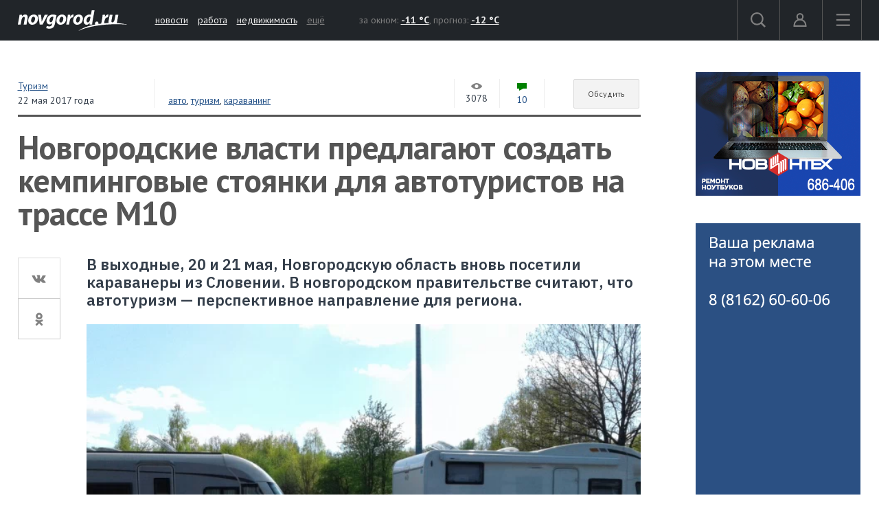

--- FILE ---
content_type: text/html; charset=UTF-8
request_url: https://news.novgorod.ru/news/novgorodskie-vlasti-predlagayut-sozdat-kempingovye-stoyanki-dlya-avtoturistov-na-trasse-m10--156870.html
body_size: 11336
content:
<!DOCTYPE html>
<html lang="ru">
<head>

<link rel="preconnect" href="https://i.novgorod.ru/" />
<link rel="preconnect" href="https://s.novgorod.ru/" />
<link rel="preconnect" href="https://informer.yandex.ru" />
<link rel="preconnect" href="https://mc.yandex.ru" />
<link rel="preconnect" href="https://fonts.googleapis.com" />

<title>Новгородские власти предлагают создать кемпинговые стоянки для автотуристов на трассе М10</title>
<meta http-equiv="Content-Type" content="text/html; charset=utf-8" />
<link rel="canonical" href="https://news.novgorod.ru/news/novgorodskie-vlasti-predlagayut-sozdat-kempingovye-stoyanki-dlya-avtoturistov-na-trasse-m10--156870.html" />
<link rel="alternate" media="only screen and (max-width: 640px)"  href="https://m.novgorod.ru/news/novgorodskie-vlasti-predlagayut-sozdat-kempingovye-stoyanki-dlya-avtoturistov-na-trasse-m10--156870.html" />
<link rel="stylesheet" type="text/css" href="//i.novgorod.ru/design/2015/s-1560254342.css" />
<link rel="stylesheet" href="https://fonts.googleapis.com/css?family=IBM+Plex+Sans:400,400i,600,600i|PT+Sans:400,400i,700,700i&amp;subset=cyrillic" />
<link rel="icon" href="//www.novgorod.ru/favicon.ico" />

<meta http-equiv="Cache-control" content="max-age=0" />
<meta http-equiv="Cache-control" content="no-cache" />
<meta http-equiv="Expires" content="0" />
<meta http-equiv="Expires" content="Tue, 01 Jan 1980 1:00:00 GMT" />
<meta http-equiv="Pragma" content="no-cache" />

<meta name="theme-color" content="#2b5083" />

<link rel="apple-touch-icon" href="https://www.novgorod.ru/touch-icon-iphone.png" />
<link rel="apple-touch-icon" sizes="76x76" href="https://www.novgorod.ru/touch-icon-ipad.png" />
<link rel="apple-touch-icon" sizes="120x120" href="https://www.novgorod.ru/touch-icon-iphone-retina.png" />
<link rel="apple-touch-icon" sizes="152x152" href="https://www.novgorod.ru/touch-icon-ipad-retina.png" />

<link rel="alternate" type="application/rss+xml" title="Новости Великого Новгорода и Новгородской области" href="https://news.novgorod.ru/news/rss" />
<link rel="alternate" type="application/rss+xml" title="Курс валют в банках Великого Новгорода" href="https://www.novgorod.ru/currency/rss.xml" />

<link rel="manifest" href="https://news.novgorod.ru/manifest.json" />

<meta property="telegram:channel" content="@novgorodru" />

<meta name="description" content="В выходные, 20 и 21 мая, Новгородскую область вновь посетили караванеры из Словении. В новгородском правительстве считают, что автотуризм — перспективное направление для региона." />
<meta name="keywords" content="авто,туризм,караванинг, Великий Новгород, Новгородская область" />

<meta property="og:title" content="Новгородские власти предлагают создать кемпинговые стоянки для автотуристов на трассе М10" />
<meta property="og:description" content="В выходные, 20 и 21 мая, Новгородскую область вновь посетили караванеры из Словении. В новгородском правительстве считают, что автотуризм — перспективное направление для региона." />
<meta property="og:url" content="https://news.novgorod.ru/news/novgorodskie-vlasti-predlagayut-sozdat-kempingovye-stoyanki-dlya-avtoturistov-na-trasse-m10--156870.html" />
<meta property="og:type" content="article" />
<meta property="og:image" content="https://news.novgorod.ru/og-156870-49f67b04b0af32c226a9cac1320d5065.jpg" />
<meta property="og:image:width" content="1200" />
<meta property="og:image:height" content="539" />
<meta property="og:site_name" content="Новгород.ру" />
<script type="text/javascript" src="//i.novgorod.ru/design/2015/min-1647935564.js"></script>
<script type="text/javascript" src="//i.novgorod.ru/design/2015/2025.js"></script>
<link rel="amphtml" href="https://m.novgorod.ru/news/amp-156870.html" />
<meta property="article:published_time" content="2017-05-22T16:02:45+03:00" />
<script type="application/ld+json">{"@context":"http:\/\/schema.org","@type":"NewsArticle","publisher":{"@type":"Organization","name":"Novgorod.ru","logo":{"@type":"ImageObject","url":"https:\/\/i.novgorod.ru\/logo-amp.png"}},"mainEntityOfPage":{"@type":"WebPage","@id":"https:\/\/news.novgorod.ru\/news\/novgorodskie-vlasti-predlagayut-sozdat-kempingovye-stoyanki-dlya-avtoturistov-na-trasse-m10--156870.html"},"author":{"@type":"Organization","name":"Novgorod.ru"},"headline":"\u041d\u043e\u0432\u0433\u043e\u0440\u043e\u0434\u0441\u043a\u0438\u0435 \u0432\u043b\u0430\u0441\u0442\u0438 \u043f\u0440\u0435\u0434\u043b\u0430\u0433\u0430\u044e\u0442 \u0441\u043e\u0437\u0434\u0430\u0442\u044c \u043a\u0435\u043c\u043f\u0438\u043d\u0433\u043e\u0432\u044b\u0435 \u0441\u0442\u043e\u044f\u043d\u043a\u0438 \u0434\u043b\u044f \u0430\u0432\u0442\u043e\u0442\u0443\u0440\u0438\u0441\u0442\u043e\u0432 \u043d\u0430 \u0442\u0440\u0430\u0441\u0441\u0435 \u041c10","datePublished":"2017-05-22T13:02:45+00:00","dateModified":"2017-05-23T13:22:09+00:00","description":"\u0412 \u0432\u044b\u0445\u043e\u0434\u043d\u044b\u0435, 20 \u0438 21 \u043c\u0430\u044f, \u041d\u043e\u0432\u0433\u043e\u0440\u043e\u0434\u0441\u043a\u0443\u044e \u043e\u0431\u043b\u0430\u0441\u0442\u044c \u0432\u043d\u043e\u0432\u044c \u043f\u043e\u0441\u0435\u0442\u0438\u043b\u0438 \u043a\u0430\u0440\u0430\u0432\u0430\u043d\u0435\u0440\u044b \u0438\u0437 \u0421\u043b\u043e\u0432\u0435\u043d\u0438\u0438. \u0412 \u043d\u043e\u0432\u0433\u043e\u0440\u043e\u0434\u0441\u043a\u043e\u043c \u043f\u0440\u0430\u0432\u0438\u0442\u0435\u043b\u044c\u0441\u0442\u0432\u0435 \u0441\u0447\u0438\u0442\u0430\u044e\u0442, \u0447\u0442\u043e \u0430\u0432\u0442\u043e\u0442\u0443\u0440\u0438\u0437\u043c \u2014 \u043f\u0435\u0440\u0441\u043f\u0435\u043a\u0442\u0438\u0432\u043d\u043e\u0435 \u043d\u0430\u043f\u0440\u0430\u0432\u043b\u0435\u043d\u0438\u0435 \u0434\u043b\u044f \u0440\u0435\u0433\u0438\u043e\u043d\u0430. ","image":["https:\/\/i.novgorod.ru\/news\/images\/76\/82\/938276\/big_938276.jpg","https:\/\/news.novgorod.ru\/og-156870-49f67b04b0af32c226a9cac1320d5065.jpg"]}</script>
</head>

<body >
<div class="resp-mobile-header"><a href="//m.novgorod.ru/" class="logo"></a></div>


<div id="scrollToTop" class="scroll-to-top" style="display:none;"><span class="scroll-to-top-but">наверх</span></div>

<!--noindex-->
<div class="bigb-nobanner"></div><!--/noindex-->


<div id="login_form_container"></div>
<div id="nov2018-menu-c"></div>

<nav id="nov_menu_root">
	<nav class="root nov2018-m">

		<nav class="nov2018-m-l">
			<a href="//www.novgorod.ru/"><img src="https://i.novgorod.ru/m/logo-white.svg" style="height:30px;width:160px;" id="logo" alt="Великий Новгород - интернет портал города и региона" title="Великий Новгород - интернет портал города и региона" /></a>		</nav>

		<nav class="nov2018-smn">
			<a href="https://news.novgorod.ru/">новости</a>
			<a href="https://job.novgorod.ru/">работа</a>
			<a href="https://realty.novgorod.ru/">недвижимость</a>
			<a href="#" class="nov2018-button" data-action="menu">ещё</a>
		</nav>

		<nav class="nov2018-m-n">
			<nav class="nov2018-m-w">
				за окном: <a href="//www.novgorod.ru/weather/" title="Погода в Великом Новгороде"><strong>-11 °C</strong></a>, 
				прогноз: <a href="//www.novgorod.ru/meteo/" title="Сегодня днем"><strong>-12 °C</strong></a>
			</nav>
		</nav>

		<nav style="float:right">
			<a href="#" class="nov2018-button" data-action="search" id="nov2018-button-search">
				<svg viewbox="0 0 1e3 1e3">
					<path d="m1e3 920-235-236c55-70 85-161 85-256 0-236-190-427-425-427s-425 186-425 422 190 427 425 427c95 0 185-35 255-85l235 236zm-900-497c0-181 145-327 325-327s325 146 325 327-145 327-325 327-325-146-325-327z" stroke-width="50"/>
				</svg>
			</a>


			<a href="//forum.novgorod.ru/my/" class="nov2018-button" data-action="login" id="novgorodru_login_link" >
				<svg viewbox="0 0 20 21">
					<path d="m0 18a9 9 0 0 1 18 0m-16 0a7 7 0 0 1 14 0m-16 0h18v2h-18z"/><path d="m9 1a5 5 0 1 1-5 5 5 5 0 0 1 5-5zm0 2a3 3 0 1 1-3 3 3 3 0 0 1 3-3z"/>
				</svg>
			</a>
			
			<a href="#" class="nov2018-button nov2018-button-last" data-action="menu">
				<svg viewbox="0 0 1e3 1e3">
					<rect x="40" y="100" width="900" height="100" stroke-width="49"/><rect x="40" y="450" width="900" height="100" stroke-width="49"/><rect x="40" y="800" width="900" height="100" stroke-width="49"/>
				</svg>
			</a>
		</nav>

<script>
$('.tooltiptext>.button').click(function() {
	$.ajax({type: "GET", url: '//www.novgorod.ru/design/2015/ajax-disable-hint.php', xhrFields: {withCredentials: true}});

	$('.tooltiptext').hide();
	return false;
	});

</script>

<style>
/* Tooltip text */
.tooltiptext .button {margin-top:10px;font-size:13px;}
.tooltiptext {
    width: 250px;
	margin-left:-250px;
	margin-top:5px;
    background-color: #BE2618;
    color: #fff;
    text-align: left;
    padding: 15px;
    border-radius: 6px;
	font-size:13px;
	line-height:120%;
 
    /* Position the tooltip text - see examples below! */
    position: absolute;
    z-index: 9998;
	border:solid 2px white;
}

.tooltiptext::before {
    content: "";
    position: absolute;
    top:-11px;
    left:253px;
    border-width: 6px 6px 6px 6px;
    border-style: solid;
    border-color: transparent transparent #BE2618 transparent;
    z-index: 9998;
}

</style>

		<nav class="nov2018-m-s">

			<form action="//www.novgorod.ru/search/" accept-charset="utf-8" method="get">
				<input type="text" name="q" id="search_form_field" autocomplete="off" />
				<input type="hidden" name="group" value="1" />
			</form>

			<div id="nov_search_containter" class="content" style="display:none;"></div>
		</nav>

<script>

$('#login_form_container').NovgorodLoginForm('https%3A%2F%2Fnews.novgorod.ru%2Fnews%2Fnovgorodskie-vlasti-predlagayut-sozdat-kempingovye-stoyanki-dlya-avtoturistov-na-trasse-m10--156870.html');

$('.nov2018-button').click(function() {

	switch ($(this).data('action')) {
		case "search":
/*			$('.nov2018-m-a').hide();
			$('#nov2018-button-search').hide();
			$('.nov2018-m-s').show();
			$('.nov2018-m-s input[type=text]').focus();
*/

			return false;
		case "menu":
			$('#nov2018-m-loading').AppendAjaxProgress();
			$('#nov2018-menu-c').load('//www.novgorod.ru/design/2015/ajax_menu.php', function() {
				$(document).RemoveAjaxProgress();
				$('#nov2018-menu').show();
				$('body').css('overflow', 'hidden');
				});
			return false;
		}
	});


var suggest_loaded=false;

$('#search_form_field').click(function() {$(this).keyup();});

$('#search_form_field').focus(function() {

	if (!suggest_loaded) {
		suggest_loaded=true;
		$.getScript("//www.novgorod.ru/search/suggest.js");
		}
	$(this).keyup();
	});

$('#search_form_field').blur(function() {
	setTimeout(function() {
		$('#nov_search_containter').hide(300);
		},300);
	});

$('#search_form_field').on('keyup',function(evt) {
	if (evt.keyCode == 27) {
		$('.nov2018-m-a').show();
		$('#nov2018-button-search').show();
		$('.nov2018-m-s').hide();
    	}
	});



</script>

		
		<nav id="nov2018-m-loading"></nav>


			<div style="clear:both;"></div>
	</nav>


<!--
			</div>
			<div style="clear:both;"></div>

		</div>

	</div>
-->


</nav>


<main id="body">
	<div class="tbody">

	<div class="root-layout-40-row-0"><div class="root root-table"><div class="row row-table row-layout-40">
<div class="tb tb_0_0 w-100p-240px tb_first"><div class="tbw_0_0"><div id="block-containter-516" class="block-containter block-mobile"><div class="block_empty">
	<div class="content" style="padding:0px;">
<article id="news-156870" class="news-body content">

<div class="row news-header"><div class="col-xs-3 news-header-1"><div class="news-header-category"><a class="theme" href="/category/tourism/">Туризм</a>
</div><div class="news-header-date"><time datetime="2017-05-22T16:02:45+03:00">22 мая 2017 года</time>
</div></div><div class="col-xs-5 news-header-2"><div>&nbsp;</div><div class="news-header-tags">
<a href="/tags/%D0%B0%D0%B2%D1%82%D0%BE/">авто</a>, <a href="/tags/%D1%82%D1%83%D1%80%D0%B8%D0%B7%D0%BC/">туризм</a>, <a href="/tags/%D0%BA%D0%B0%D1%80%D0%B0%D0%B2%D0%B0%D0%BD%D0%B8%D0%BD%D0%B3/">караванинг</a></div>
</div><div class="col-xs-1 news-header-3" title=""><div><svg class="news-views-normal" viewBox="0 0 16 9"><path d="M8 0C4 0 0 3.6 0 4.5S4 9 8 9c5 0 8-3.6 8-4.5S12 0 8 0zm0 7C6.3 7 5.5 6 5.5 4.5S6.3 2 8 2s2.5 1 2.5 2.5S9.7 7 8 7z"></path></svg><span>3078</span></div></div><div class="col-xs-1 news-header-4"><a href="/news/comments/156870/"><svg class="news-comments-normal" viewBox="0 0 14 11"><path d="M0 0h14v8H0zM3 11V8h6z"></path></svg><span>10</span></a></div><div class="col-xs-2 news-header-5"><a class="button" href="/news/comments/156870/">Обсудить</a></div></div><header><h1>Новгородские власти предлагают создать кемпинговые стоянки для автотуристов на трассе М10</h1></header>

<div class="news-social-col">

<div class="news-social">
<div class="news-social-col-sticky">
<ul>
	<li>
		<a href="//vk.com/share.php?url=https://news.novgorod.ru/news/novgorodskie-vlasti-predlagayut-sozdat-kempingovye-stoyanki-dlya-avtoturistov-na-trasse-m10--156870.html"><svg viewBox="0 0 48 48"><path d="M22.647 35.647h2.4a2.027 2.027 0 0 0 1.095-.48 1.76 1.76 0 0 0 .33-1.054s-.047-3.224 1.447-3.7c1.472-.468 3.363 3.116 5.368 4.494a3.8 3.8 0 0 0 2.668.814l5.36-.074s2.8-.173 1.474-2.38c-.11-.18-.775-1.634-3.986-4.62-3.36-3.123-2.91-2.618 1.138-8.022 2.465-3.29 3.45-5.3 3.143-6.16-.293-.82-2.107-.6-2.107-.6l-6.035.036a1.368 1.368 0 0 0-.78.138 1.685 1.685 0 0 0-.532.648A35.085 35.085 0 0 1 31.4 19.4c-2.687 4.57-3.762 4.812-4.2 4.528-1.022-.66-.767-2.657-.767-4.075 0-4.43.67-6.276-1.306-6.754a10.3 10.3 0 0 0-2.817-.28c-2.154-.023-3.976.005-5.008.512-.687.337-1.216 1.087-.893 1.13a2.707 2.707 0 0 1 1.78.9 5.84 5.84 0 0 1 .6 2.735s.355 5.214-.83 5.86c-.813.445-1.93-.462-4.325-4.608a38.6 38.6 0 0 1-2.154-4.473 1.8 1.8 0 0 0-.5-.674 2.49 2.49 0 0 0-.926-.375l-5.735.038a1.954 1.954 0 0 0-1.178.4 1.253 1.253 0 0 0-.022 1.023S7.607 25.8 12.69 31.1a13.76 13.76 0 0 0 9.956 4.542z"></path></svg></a>
	</li>
	<li>
		<a href="//www.odnoklassniki.ru/dk?st.cmd=addShare&amp;st.s=1&amp;st._surl=https://news.novgorod.ru/news/novgorodskie-vlasti-predlagayut-sozdat-kempingovye-stoyanki-dlya-avtoturistov-na-trasse-m10--156870.html"><svg viewBox="0 0 48 48"><path d="M24.01 24.1a9.686 9.686 0 0 0 9.806-9.54 9.81 9.81 0 0 0-19.614 0 9.687 9.687 0 0 0 9.807 9.54zm0-13.493a3.952 3.952 0 1 1-4.062 3.952 4.01 4.01 0 0 1 4.06-3.96zm3.967 21.278a18.652 18.652 0 0 0 5.695-2.3 2.753 2.753 0 0 0 .9-3.856 2.918 2.918 0 0 0-3.962-.88 12.743 12.743 0 0 1-13.2 0 2.916 2.916 0 0 0-3.96.88 2.752 2.752 0 0 0 .9 3.855 18.68 18.68 0 0 0 5.694 2.3L14.56 37.22a2.744 2.744 0 0 0 0 3.955 2.93 2.93 0 0 0 4.065 0l5.386-5.243 5.39 5.238a2.928 2.928 0 0 0 4.062 0 2.74 2.74 0 0 0 0-3.954z"></path></svg></a>
	</li>
</ul>
</div>
</div>

<div class="clearfix"></div>
</div>

<div class="news-text-col"><div id="news-before-156870"></div>

<div class="news-lead"><p>В выходные, 20 и 21 мая, Новгородскую область вновь посетили караванеры из Словении. В новгородском правительстве считают, что автотуризм — перспективное направление для региона.</p> </div><figure><a href="https://i.novgorod.ru/news/images/76/82/938276/big_938276.webp" class="bfs" data-bfs="newsphotos"><img src="https://i.novgorod.ru/news/images/76/82/938276/average_938276.webp" data-width="1024" data-height="768" class="centered_autoresize" alt="© Фото с сайта novreg.ru"></a><figcaption>© Фото с сайта novreg.ru</figcaption></figure> <p>Туристы из Словении, путешествующие на автодомах, приезжают в Новгородскую область второй год подряд. Как сообщили в пресс-центре регионального правительства, в этот раз группа общей численностью 29 человек состояла из 14 экипажей и сопровождения. Организатором тура стала ассоциация «Лига караванеров» России.</p> <p>Участники стартовали 9 мая. Они уже посетили Псков, Москву, Владимир, Суздаль, Кострому, Ярославль, Ростов Великий, Сергиев Посад. В Новгородской области водители останавливались в Валдае и в Великом Новгороде. Завершится тур 23-25 мая в Санкт-Петербурге.</p> <p>Новгородские чиновники обсудили с автопутешественниками возможное сотрудничество, вопросы расширения маршрутов в регионе, а также проведения фестиваля караванинга в Новгородской области. Планируется, что подобные путешествия могут стать регулярными. </p> <p class="quote">— В ближайшем будущем планируется организовать новые автотуристские маршруты в рамках межрегионального проекта «Серебряное ожерелье России. Караванинг — перспективный вид туризма для нашего региона, необходимо развивать инфраструктуру — создавать кемпинговые стоянки возле трассы М10 и М11, — сказал <strong>председатель комитета по туризму департамента культуры и туризма области Евгений Родионов</strong>.</p> <p>Напомним, создание специализированных стоянок под караванинг <a href="//news.novgorod.ru/news/135821.html" target="_blank" rel="noopener">обсуждалось</a> ещё в 2014 году.</p></div>

</article><span id="news-article-end"></span>

<script>
var news_is_read=false;
$(window).on('resize scroll load', function() {
	if ($('#news-article-end').isInViewport()) {
		if (!news_is_read) {
			$.getJSON('//news.novgorod.ru/ajax-read.php?id_news=156870&type=desktop', function( data ) {
				});
			news_is_read=true;
			}
		}
	});

$('.main-image').click(function() {
	$('.bfs')[0].click();
	return false;
	});
</script>
<div style="clear:both;"></div><!--noindex-->
<div style="margin-top:10px;">
<div class="news-social-col"></div>
<div class="news-text-col" style="font-size:14px;">

	<!--BETWEEN SSP CODE V3.0 START--><div id="b_script_2979974" style="position:relative;display:flex;margin-bottom:1em;"><script async src="//cache.betweendigital.com/sections/2/2979974.js"></script></div><!--BETWEEN SSP END-->

	<div><a target="_blank" href="//news.google.com/publications/CAAqLAgKIiZDQklTRmdnTWFoSUtFRzVsZDNNdWJtOTJaMjl5YjJRdWNuVW9BQVAB?hl=ru-RU&amp;gl=RU&amp;ceid=RU:ru"><svg style="width:16px;height:16px;display:inline-block;margin-top:-3px;margin-right:7px;vertical-align:middle;" viewBox="0 0 48 48"><defs><path id="a" d="M44.5 20H24v8.5h11.8C34.7 33.9 30.1 37 24 37c-7.2 0-13-5.8-13-13s5.8-13 13-13c3.1 0 5.9 1.1 8.1 2.9l6.4-6.4C34.6 4.1 29.6 2 24 2 11.8 2 2 11.8 2 24s9.8 22 22 22c11 0 21-8 21-22 0-1.3-.2-2.7-.5-4z"/></defs><clipPath id="b"><use xlink:href="#a" overflow="visible"/></clipPath><path clip-path="url(#b)" fill="#FBBC05" d="M0 37V11l17 13z"/><path clip-path="url(#b)" fill="#EA4335" d="M0 11l17 13 7-6.1L48 14V0H0z"/><path clip-path="url(#b)" fill="#34A853" d="M0 37l30-23 7.9 1L48 0v48H0z"/><path clip-path="url(#b)" fill="#4285F4" d="M48 48L17 24l-4-3 35-10z"/></svg>Читайте «Новгород.ру» в Google</a></div>
	<div style="margin-top:8px;"><a target="_blank" href="//www.novgorod.ru/ej/s/?news.yandex.ru%2Findex.html%3Ffrom%3Drubric%26favid%3D14058"><img style="width:16px;height:16px;display:inline-block;margin-top:5px;margin-right:7px;vertical-align:middle;" src="[data-uri]" />Читайте «Новгород.ру» в Яндекс.Новостях</a></div>
	<div style="margin-top:8px;"><a target="_blank" href="//www.novgorod.ru/ej/s/?zen.yandex.ru%2Fnovgorodru%3Fclid%3D300%26country_code%3Dru%26token%3D%26from_page%3D"><svg style="width:16px;height:16px;display:inline-block;margin-top:-3px;margin-right:7px;vertical-align:middle;"  viewBox="0 0 871 871"><g><ellipse cx="435.06" cy="436.14" rx="433.44" ry="432.95" fill="#f00"/><path d="m283 147.37 113.53 43.904 186.26-162.76-22.174-7.0956-28.383-7.5391-28.826-5.7652-26.609-3.5478-15.078-1.3304z" fill="#d00000"/><path d="m282.56 249.81 304.23 118.85 1.3305-101.56-191.58-75.835-113.53-43.904z" fill="#fff"/><path d="m393.87 530.09 192.91-161.43-109.54-42.574-194.69 161.43z" fill="#ffb2b2"/><path d="m587.67 707.93-109.54-43.017-195.57-74.948v-102.44l111.31 42.574 194.24 76.278z" fill="#fff"/><path d="m277.68 839.64 200.9-174.73 109.1 43.017-194.24 159.21-23.061-2.6609-24.835-4.4348-27.052-6.2087-20.4-6.2087z" fill="#d00000"/></g></svg>Читайте «Новгород.ру» в Яндекс.Дзен</a></div>

<!--/noindex-->
</div>
</div>
<div class="clearfix"></div>
</div>

	
</div>
</div></div>
<div class="clearfix"></div>
</div>
<div class="tb tb_1_0 w-240px tb_last"><div class="tbw_1_0"><div id="block-containter-10340" class="block-containter"><div class="block_empty">
	
<div><a href="https://www.novgorod.ru/ej/?novintex.ru/remont-noutbukov/" target="_blank" rel="noopener"><img src="//i.novgorod.ru/www/images/11/27/2711.png" alt="" /></a></div>
	
</div>
</div><!--noindex--><div id="block-containter-807" class="block-containter"><div class="block_empty">
	<div class="banner-240x400-1"><style>
#yandex_rtb_R-A-233503-1>yatag {background-color:white;}
</style>

<div style="width:240px;height:400px;" class="banner-240x400-1-c">
<!-- Yandex.RTB R-A-233503-1 -->
<div id="yandex_rtb_R-A-233503-1"></div>
<script type="text/javascript">
    (function(w, d, n, s, t) {
        w[n] = w[n] || [];
        w[n].push(function() {
            Ya.Context.AdvManager.render({
                blockId: "R-A-233503-1",
                renderTo: "yandex_rtb_R-A-233503-1",
                horizontalAlign: false,
                async: true
            });
        });
        t = d.getElementsByTagName("script")[0];
        s = d.createElement("script");
        s.type = "text/javascript";
        s.src = "//an.yandex.ru/system/context.js";
        s.async = true;
        t.parentNode.insertBefore(s, t);
    })(this, this.document, "yandexContextAsyncCallbacks");
</script>
</div>

<script>
$(window).load(function() {
	$('.banner-240x400-1-c').css('background','#2b5083 no-repeat 20px 20px').css('background-image','url(https://i.novgorod.ru/bbg.png)');
	});
</script>

<div style="text-align:right;margin-bottom:5px;"><a href="//www.novgorod.ru/read/advert/banners/" style="font-size:11px;color:#808080;text-decoration:none;" target="_blank">реклама на сайте</a></div>
</div>
	
</div>
</div><!--/noindex--></div>
<div class="clearfix"></div>
</div>
</div></div></div>
<div class="root-layout-40-row-1"><div class="root root-table"><div class="row row-table row-layout-40">
<div class="tb tb_0_1 w-100p tb_last tb_first"><div class="tbw_0_1"><div id="block-containter-10330" class="block-containter"><div class="block_empty">
	<div class="similar" id="main-similar"></div><div class="clearfix"></div>
<script>
NovgorodRuNewsLoadSimilar2(0, 'main-similar', 3, 5);
</script>

	
</div>
</div></div>
<div class="clearfix"></div>
</div>
</div></div></div>
	</div>
</main>

<!--noindex-->
<footer class="novgorodru-footer"><div class="root">

	<div class="footer1">

		<p>© «<a href="//www.novgorod.ru/">Новгород.ру</a>», 1997-2026.<br />
		Великий Новгород, ул. Нехинская, д.8, тел. (8162) 60-60-06</p>
		<p>Републикация текстов, фотографий и другой информации разрешена только с письменного разрешения авторов.</p>
		<p>Материалы, помеченные значком <img src="//i.novgorod.ru/advlogo.png" style="margin:0 2px 0 0;width:11px;height:13px;border:0;" alt="" />, публикуются на правах рекламы.</p>
<p><a href="//www.novgorod.ru/read/news/licence/" target="_blank">Свидетельство о регистрации СМИ Эл № ФС77-42458 от 27 октября 2010 года</a></p>
		<a href="https://metrika.yandex.ru/stat/?id=32708245&amp;from=informer" target="_blank" rel="nofollow"><img src="https://informer.yandex.ru/informer/32708245/3_0_F8F8F3FF_F8F8F3FF_0_uniques" style="width:88px; height:31px; border:0;" alt="" /></a>



<!-- Yandex.Metrika counter -->
<script type="text/javascript" >
    (function (d, w, c) {
        (w[c] = w[c] || []).push(function() {
            try {
                w.yaCounter32708245 = new Ya.Metrika2({
                    id:32708245,
                    clickmap:true,
                    trackLinks:true,
                    accurateTrackBounce:true
                });

                w.yaCounter51025637 = new Ya.Metrika2({
                    id:51025637,
                    clickmap:false,
                    trackLinks:false,
                    accurateTrackBounce:true
                });

            } catch(e) { }
        });

        var n = d.getElementsByTagName("script")[0],
            s = d.createElement("script"),
            f = function () { n.parentNode.insertBefore(s, n); };
        s.type = "text/javascript";
        s.async = true;
        s.src = "https://mc.yandex.ru/metrika/tag.js";

        if (w.opera == "[object Opera]") {
            d.addEventListener("DOMContentLoaded", f, false);
        } else { f(); }
    })(document, window, "yandex_metrika_callbacks2");
</script>
<noscript><div><img src="https://mc.yandex.ru/watch/32708245" style="position:absolute; left:-9999px;" alt="" /><img src="https://mc.yandex.ru/watch/51025637" style="position:absolute; left:-9999px;" alt="" /></div></noscript>
<!-- /Yandex.Metrika counter -->



	</div>
	<div class="footer2">

		<ul>
			<li><a href="//www.novgorod.ru/contacts/">контакты</a></li>
			<li><a href="//www.novgorod.ru/read/advert/">размещение рекламы</a></li>
			<li><a href="//www.novgorod.ru/social/fcm/" style="display:none;" id="fcm-link-bottom">уведомления</a></li>
			<li><a href="//www.novgorod.ru/read/advert/privacy-policy/">политика конфиденциальности</a></li>
		</ul>
		<p>Настоящий ресурс может содержать материалы 16+.</p>
		<p>Нашли ошибку? Выделите ее  и нажмите Ctrl+Enter.</p>
	</div>


	<div class="clearfix"></div>

<script type="text/javascript">

if (checkFirebaseSupport()) $('#fcm-link-bottom').show();

var nrscrollisvisible=false;
$(document).ready(function() {
	$(".fancy").BSImagePreview({
		attr:'rel',
		title: 'title',
		onShow: function () {
			if (nrscrollisvisible) $('#scrollToTop').hide();
			},
		onHide: function () {
			if (nrscrollisvisible) $('#scrollToTop').show();
			},
		});
	$(".bfs").BSImagePreview({
		attr:'data-bfs',
		title: 'title',
		onShow: function () {
			if (nrscrollisvisible) $('#scrollToTop').hide();
			},
		onHide: function () {
			if (nrscrollisvisible) $('#scrollToTop').show();
			},
		});


	$(window).scroll(function () {
		if ($(window).width()>1438) {
			if ($(this).scrollTop() > 250) {$('#scrollToTop').fadeIn();nrscrollisvisible=true;} else {$('#scrollToTop').fadeOut();nrscrollisvisible=false;}
			}
		else {$('#scrollToTop').fadeOut();nrscrollisvisible=false;}
		});

	$('#scrollToTop').click(function () {$('body,html').animate({scrollTop: 0}, 400); return false;});

	});

if ('serviceWorker' in navigator) {window.addEventListener('load', function() {navigator.serviceWorker.register('https://news.novgorod.ru/sw.js').then(function(registration) {}).catch(function(err) {});});}
var FCMConfig={autosubscribe: true};window.setTimeout(function() {if (checkFirebaseSupport()) {$.getScript('/social/fcm/main.min.js');}}, 500);


</script>

</div>
</footer>

<!--/noindex-->


<!-- VK authority VK3043 -->

</body>
</html>

--- FILE ---
content_type: text/html; charset=UTF-8
request_url: https://news.novgorod.ru/similar-0.json
body_size: 2173
content:
{"0":{"title":"\u0424\u0438\u043d\u0430\u043d\u0441\u043e\u0432\u044b\u0439 \u043a\u0440\u0438\u0437\u0438\u0441 \u00ab\u041a\u0440\u044b\u043b\u044c\u0435\u0432 \u0421\u043e\u0432\u0435\u0442\u043e\u0432\u00bb: \u0438\u0441\u043f\u044b\u0442\u0430\u043d\u0438\u0435 \u043d\u0430 \u043f\u0440\u043e\u0447\u043d\u043e\u0441\u0442\u044c","date":"23:30 29.01.2026","url":"https:\/\/news.novgorod.ru\/news\/finansovyy-krizis-krylev-sovetov-ispytanie-na-prochnost--207057.html?utm_campaign=news-similar","image":"https:\/\/i.novgorod.ru\/news\/images\/81\/56\/975681\/small_975681.jpg"},"5":{"title":"\u041c\u043e\u0440\u043e\u0437\u044b \u0434\u043e -32 \u0433\u0440\u0430\u0434\u0443\u0441\u043e\u0432 \u0426\u0435\u043b\u044c\u0441\u0438\u044f \u043e\u0431\u0435\u0449\u0430\u044e\u0442 \u043d\u043e\u0432\u0433\u043e\u0440\u043e\u0434\u0446\u0430\u043c \u0432 \u043d\u0430\u0447\u0430\u043b\u0435 \u0444\u0435\u0432\u0440\u0430\u043b\u044f ","date":"16:00 30.01.2026","url":"https:\/\/news.novgorod.ru\/news\/morozy-do--32-gradusov-celsiya-obeshchayut-novgorodcam-v-nachale-fevralya---207043.html?utm_campaign=news-similar","image":"https:\/\/i.novgorod.ru\/news\/images\/80\/56\/975680\/small_975680.jpg"},"10":{"title":"\u0412\u043e\u0441\u0435\u043c\u044c \u0440\u0435\u0437\u0438\u0434\u0435\u043d\u0442\u043e\u0432 \u041e\u042d\u0417 \u00ab\u041d\u043e\u0432\u0433\u043e\u0440\u043e\u0434\u0441\u043a\u0430\u044f\u00bb \u0437\u0430\u043f\u0443\u0441\u0442\u0438\u043b\u0438 \u043f\u0440\u043e\u0438\u0437\u0432\u043e\u0434\u0441\u0442\u0432\u043e","date":"17:30 27.01.2026","url":"https:\/\/news.novgorod.ru\/news\/vosem-rezidentov-oez-novgorodskaya-zapustili-proizvodstvo--207040.html?utm_campaign=news-similar","image":""},"15":{"title":"\u041d\u043e\u0432\u044b\u0439 \u0441\u0432\u0435\u0442\u043e\u0444\u043e\u0440 \u0443\u0441\u0442\u0430\u043d\u043e\u0432\u0438\u043b\u0438 \u043d\u0430 \u043f\u0435\u0440\u0435\u043a\u0440\u0451\u0441\u0442\u043a\u0435 \u0443\u043b\u0438\u0446 \u041f\u0430\u0440\u043a\u043e\u0432\u0430\u044f \u0438 \u0414\u0435\u0440\u0436\u0430\u0432\u0438\u043d\u0430 \u0432 \u0412\u0435\u043b\u0438\u043a\u043e\u043c \u041d\u043e\u0432\u0433\u043e\u0440\u043e\u0434\u0435","date":"16:00 26.01.2026","url":"https:\/\/news.novgorod.ru\/news\/novyy-svetofor-ustanovili-na-perekrstke-ulic-parkovaya-i-derzhavina-v-velikom-novgorode--207007.html?utm_campaign=news-similar","image":"https:\/\/i.novgorod.ru\/news\/images\/45\/56\/975645\/small_975645.jpg"},"20":{"title":"\u0412 \u041d\u043e\u0432\u0433\u043e\u0440\u043e\u0434\u0441\u043a\u043e\u0439 \u043e\u0431\u043b\u0430\u0441\u0442\u0438 \u043f\u043e\u0434\u043e\u0440\u043e\u0436\u0430\u043b\u0438 \u044f\u0439\u0446\u0430 \u0438 \u043f\u043e\u0434\u0435\u0448\u0435\u0432\u0435\u043b\u043e \u0441\u043b\u0438\u0432\u043e\u0447\u043d\u043e\u0435 \u043c\u0430\u0441\u043b\u043e","date":"18:00 27.01.2026","url":"https:\/\/news.novgorod.ru\/news\/v-novgorodskoy-oblasti-podorozhali-yayca-i-podeshevelo-slivochnoe-maslo--207039.html?utm_campaign=news-similar","image":"https:\/\/i.novgorod.ru\/news\/images\/67\/56\/975667\/small_975667.jpg"},"25":{"title":"\u0412 \u0412\u0435\u043b\u0438\u043a\u043e\u043c \u041d\u043e\u0432\u0433\u043e\u0440\u043e\u0434\u0435 \u0430\u0432\u0442\u043e\u043c\u043e\u0431\u0438\u043b\u044c \u043f\u0440\u043e\u0435\u0445\u0430\u043b \u043d\u0430 \u043a\u0440\u0430\u0441\u043d\u044b\u0439 \u0441\u0432\u0435\u0442 \u0438 \u0441\u043f\u0440\u043e\u0432\u043e\u0446\u0438\u0440\u043e\u0432\u0430\u043b \u0414\u0422\u041f\n","date":"10:30 27.01.2026","url":"https:\/\/news.novgorod.ru\/news\/v-velikom-novgorode-avtomobil-proekhal-na-krasnyy-svet-i-sprovociroval-dtp---207016.html?utm_campaign=news-similar","image":"https:\/\/i.novgorod.ru\/news\/images\/52\/56\/975652\/small_975652.jpg"},"30":{"title":"\u0414\u043e\u0445\u043e\u0434\u044b \u0441\u0430\u043c\u043e\u0437\u0430\u043d\u044f\u0442\u044b\u0445 \u0432 \u0420\u0424 \u0432\u044b\u0440\u043e\u0441\u043b\u0438 \u0431\u043e\u043b\u0435\u0435 \u0447\u0435\u043c \u043d\u0430 \u0442\u0440\u0435\u0442\u044c \u0432 2025 \u0433\u043e\u0434\u0443 ","date":"11:00 30.01.2026","url":"https:\/\/news.novgorod.ru\/news\/dokhody-samozanyatykh-v-rf-vyrosli-bolee-chem-na-tret-v-2025-godu---206984.html?utm_campaign=news-similar","image":""},"35":{"title":"\u042d\u043a\u0441\u043f\u0435\u0440\u0442\u044b \u043d\u0430\u0437\u0432\u0430\u043b\u0438 \u0441\u0430\u043c\u044b\u0435 \u043f\u0440\u043e\u0434\u0430\u0432\u0430\u0435\u043c\u044b\u0435 \u043a\u0440\u043e\u0441\u0441\u043e\u0432\u0435\u0440\u044b \u0438 \u0432\u043d\u0435\u0434\u043e\u0440\u043e\u0436\u043d\u0438\u043a\u0438 \u0432 \u0420\u0424 \u0432 2025 \u0433\u043e\u0434\u0443","date":"18:00 30.01.2026","url":"https:\/\/news.novgorod.ru\/news\/eksperty-nazvali-samye-prodavaemye-krossovery-i-vnedorozhniki-v-rf-v-2025-godu--207033.html?utm_campaign=news-similar","image":""},"40":{"title":"\u0412 \u0412\u0435\u043b\u0438\u043a\u043e\u043c \u041d\u043e\u0432\u0433\u043e\u0440\u043e\u0434\u0435 \u0441\u0431\u0438\u043b\u0438 \u0434\u0435\u0432\u0443\u0448\u043a\u0443, \u043d\u0430\u0440\u0443\u0448\u0438\u0432\u0448\u0443\u044e \u043f\u0440\u0430\u0432\u0438\u043b\u0430 \u0434\u043e\u0440\u043e\u0436\u043d\u043e\u0433\u043e \u0434\u0432\u0438\u0436\u0435\u043d\u0438\u044f \n","date":"10:00 29.01.2026","url":"https:\/\/news.novgorod.ru\/news\/v-velikom-novgorode-sbili-devushku-narushivshuyu-pravila-dorozhnogo-dvizheniya---207048.html?utm_campaign=news-similar","image":"https:\/\/i.novgorod.ru\/news\/images\/72\/56\/975672\/small_975672.jpg"},"45":{"title":"\u0412 \u0412\u0435\u043b\u0438\u043a\u043e\u043c \u041d\u043e\u0432\u0433\u043e\u0440\u043e\u0434\u0435 \u0437\u0430 \u0441\u0443\u0442\u043a\u0438 \u0441\u0431\u0438\u043b\u0438 \u0434\u0432\u0443\u0445 \u0447\u0435\u043b\u043e\u0432\u0435\u043a \u043d\u0430 \u043f\u0435\u0448\u0435\u0445\u043e\u0434\u043d\u044b\u0445 \u043f\u0435\u0440\u0435\u0445\u043e\u0434\u0430\u0445\n","date":"09:01 26.01.2026","url":"https:\/\/news.novgorod.ru\/news\/v-velikom-novgorode-za-sutki-sbili-dvukh-chelovek-na-peshekhodnykh-perekhodakh---206998.html?utm_campaign=news-similar","image":"https:\/\/i.novgorod.ru\/news\/images\/43\/56\/975643\/small_975643.jpg"},"50":{"title":"\u0412 \u041d\u043e\u0432\u0433\u043e\u0440\u043e\u0434\u0441\u043a\u043e\u043c \u043e\u043a\u0440\u0443\u0433\u0435 \u043d\u0430 \u0442\u0440\u0430\u0441\u0441\u0435 \u041c10 \u0441\u0431\u0438\u043b\u0438 \u0434\u0432\u0443\u0445 \u043f\u0435\u0448\u0435\u0445\u043e\u0434\u043e\u0432\n","date":"10:03 30.01.2026","url":"https:\/\/news.novgorod.ru\/news\/v-novgorodskom-okruge-na-trasse-m10-sbili-dvukh-peshekhodov---207054.html?utm_campaign=news-similar","image":"https:\/\/i.novgorod.ru\/news\/images\/79\/56\/975679\/small_975679.jpg"},"55":{"title":"\u00ab\u041f\u0440\u0435\u0434\u043b\u0430\u0433\u0430\u0435\u043c \u043d\u043e\u0432\u0443\u044e \u043c\u0435\u0442\u043e\u0434\u043e\u043b\u043e\u0433\u0438\u044e\u00bb: \u041d\u0430\u0442\u0430\u043b\u044c\u044f \u0424\u0435\u0434\u043e\u0442\u043e\u0432\u0430 \u043e \u0441\u0432\u0435\u0436\u0435\u0439 \u043c\u043e\u043d\u043e\u0433\u0440\u0430\u0444\u0438\u0438 \u0438 \u0432\u043e\u0437\u043c\u043e\u0436\u043d\u043e\u0441\u0442\u0438 \u0440\u0430\u0441\u0441\u043c\u043e\u0442\u0440\u0435\u0442\u044c \u0433\u043e\u0440\u043e\u0434 \u0441 \u0440\u0430\u0437\u043d\u044b\u0445 \u0434\u0438\u0441\u0442\u0430\u043d\u0446\u0438\u0439 ","date":"13:30 28.01.2026","url":"https:\/\/news.novgorod.ru\/news\/predlagaem-novuyu-metodologiyu-natalya-fedotova-o-svezhey-monografii-i-vozmozhnosti-rassmotret-gorod-s-raznykh-distanciy---207015.html?utm_campaign=news-similar","image":"https:\/\/i.novgorod.ru\/news\/images\/50\/56\/975650\/small_975650.jpg"},"60":{"title":"\u0412 \u0434\u0435\u0440\u0435\u0432\u043d\u0435 \u0411\u043e\u0440 \u041d\u043e\u0432\u0433\u043e\u0440\u043e\u0434\u0441\u043a\u043e\u0439 \u043e\u0431\u043b\u0430\u0441\u0442\u0438 \u0432\u0432\u0435\u0434\u0435\u043d \u0432 \u044d\u043a\u0441\u043f\u043b\u0443\u0430\u0442\u0430\u0446\u0438\u044e \u0433\u0430\u0437\u043e\u043f\u0440\u043e\u0432\u043e\u0434","date":"17:20 29.01.2026","url":"https:\/\/news.novgorod.ru\/news\/v-derevne-bor-novgorodskoy-oblasti-vveden-v-ekspluataciyu-gazoprovod--207052.html?utm_campaign=news-similar","image":"https:\/\/i.novgorod.ru\/news\/images\/78\/56\/975678\/small_975678.jpg"},"65":{"title":"\u041f\u0440\u043e\u0434\u043e\u043b\u0436\u0430\u044e\u0442\u0441\u044f \u0440\u0430\u0431\u043e\u0442\u044b \u043f\u043e \u0441\u0442\u0440\u043e\u0438\u0442\u0435\u043b\u044c\u0441\u0442\u0432\u0443 \u0411\u043e\u043b\u044c\u0448\u043e\u0439 \u041c\u043e\u0441\u043a\u043e\u0432\u0441\u043a\u043e\u0439 \u0443\u043b\u0438\u0446\u044b \u0432 \u0412\u0435\u043b\u0438\u043a\u043e\u043c \u041d\u043e\u0432\u0433\u043e\u0440\u043e\u0434\u0435","date":"18:00 26.01.2026","url":"https:\/\/news.novgorod.ru\/news\/prodolzhayutsya-raboty-po-stroitelstvu-bolshoy-moskovskoy-ulicy-v-velikom-novgorode--207005.html?utm_campaign=news-similar","image":"https:\/\/i.novgorod.ru\/news\/images\/44\/56\/975644\/small_975644.jpg"},"70":{"title":"\u0428\u0442\u0440\u0430\u0444\u044b \u0437\u0430 \u0432\u044b\u0445\u043e\u0434 \u043d\u0430 \u043b\u0451\u0434 \u0432 \u041d\u043e\u0432\u0433\u043e\u0440\u043e\u0434\u0441\u043a\u043e\u0439 \u043e\u0431\u043b\u0430\u0441\u0442\u0438 \u0441\u043e\u0441\u0442\u0430\u0432\u043b\u044f\u044e\u0442 \u043e\u0442 1 \u0434\u043e 5 \u0442\u044b\u0441\u044f\u0447 \u0440\u0443\u0431\u043b\u0435\u0439","date":"16:30 27.01.2026","url":"https:\/\/news.novgorod.ru\/news\/shtrafy-za-vykhod-na-ld-v-novgorodskoy-oblasti-sostavlyayut-ot-1-do-5-tysyach-rubley--207038.html?utm_campaign=news-similar","image":"https:\/\/i.novgorod.ru\/news\/images\/63\/56\/975663\/small_975663.jpg"}}